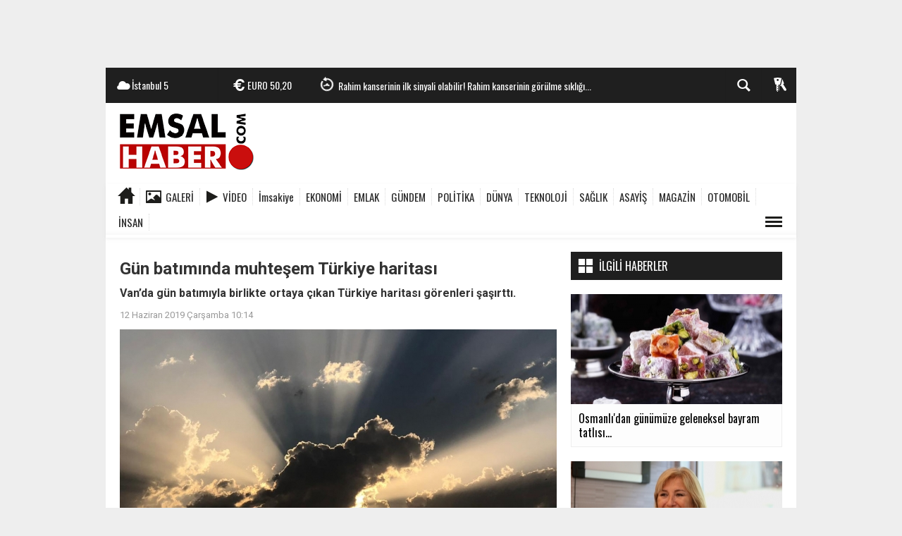

--- FILE ---
content_type: text/html; charset=UTF-8
request_url: https://www.emsalhaber.com/genel/gun-batiminda-muhtesem-turkiye-haritasi-h41287.html
body_size: 17679
content:
  <!DOCTYPE html>
<html lang="tr" class="sayfa-haber hs-rush no-inlinesvg site-center" itemscope itemtype="http://schema.org/NewsArticle">
  <head>
    <title>Gün batımında muhteşem Türkiye haritası</title>
<meta charset="utf-8">
<!--meta name="viewport" content="width=device-width, initial-scale=1.0"-->
<meta name="description" content="Van&#039;da gün batımıyla birlikte ortaya çıkan Türkiye haritası görenleri şaşırttı." />
<meta name="keywords" content="" />
<meta name="news_keywords" content="" />
<meta name="author" content="www.emsalhaber.com" /><meta property="og:site_name" content="www.emsalhaber.com" />
<meta property="og:title" content="Gün batımında muhteşem Türkiye haritası" />
<meta property="og:description" content="Van&#039;da gün batımıyla birlikte ortaya çıkan Türkiye haritası görenleri şaşırttı." />
  <meta property="og:image" content="https://www.emsalhaber.com/images/haberler/2019/06/gun_batiminda_muhtesem_turkiye_haritasi.jpg" />
<meta property="og:type" content="article" />
<meta property="og:url" content="https://www.emsalhaber.com/genel/gun-batiminda-muhtesem-turkiye-haritasi-h41287.html" /><meta http-equiv="refresh" content="180" /><meta name="twitter:card" content="summary_large_image" />
<meta property="og:title" content="Gün batımında muhteşem Türkiye haritası" />
<meta name="twitter:url" content="http://www.emsalhaber.com/genel/gun-batiminda-muhtesem-turkiye-haritasi-h41287.html" />
<meta name="twitter:domain" content="https://www.emsalhaber.com/" />
<meta name="twitter:site" content="emsalhabercom" />
<meta name="twitter:title" content="Gün batımında muhteşem Türkiye haritası" />
<meta name="twitter:description" content="Van’da gün batımıyla birlikte ortaya çıkan Türkiye haritası görenleri şaşırttı. " />
<meta name="twitter:image:src" content="https://www.emsalhaber.com/images/haberler/2019/06/gun_batiminda_muhtesem_turkiye_haritasi.jpg" /><link rel="alternate" href="https://www.emsalhaber.com/genel/gun-batiminda-muhtesem-turkiye-haritasi-h41287.html" hreflang="tr" />

<link href='https://fonts.googleapis.com/css?family=Oswald&amp;subset=latin,latin-ext' rel='stylesheet' type='text/css'>
<link href='https://fonts.googleapis.com/css?family=Roboto:400,400italic,500,500italic,700&amp;subset=latin,latin-ext' rel='stylesheet' type='text/css'>
<link href="https://www.emsalhaber.com/_themes/hs-rush-php/style/compress.css" rel="stylesheet"/>
<link href="https://www.emsalhaber.com/_themes/hs-rush-php/style/colors/siyah.css" rel="stylesheet"/><link href="https://www.emsalhaber.com/_themes/hs-rush-php/style/renk.css" rel="stylesheet"/><link href="https://www.emsalhaber.com/_themes/hs-rush-php/style/print.css" rel="stylesheet" media="print"/>
<link rel="alternate" type="application/rss+xml" title="RSS servisi" href="https://www.emsalhaber.com/rss.php" />
<link rel="shortcut icon" href="https://www.emsalhaber.com/_themes/hs-rush-php/images/favicon.ico"><link itemprop="mainEntityOfPage" rel="canonical" href="https://www.emsalhaber.com/genel/gun-batiminda-muhtesem-turkiye-haritasi-h41287.html">
<link rel="amphtml" href="https://www.emsalhaber.com/amp/genel/gun-batiminda-muhtesem-turkiye-haritasi-h41287.html">
  <link rel="image_src" type="image/jpeg" href="https://www.emsalhaber.com/images/haberler/2019/06/gun_batiminda_muhtesem_turkiye_haritasi.jpg" />
<meta property="og:image:width" content="620"/>
<meta property="og:image:height" content="320"/>
<meta itemprop="headline" content="Gün batımında muhteşem Türkiye haritası" />
<meta itemprop="thumbnailUrl" content="https://www.emsalhaber.com/images/haberler/thumbs/2019/06/gun_batiminda_muhtesem_turkiye_haritasi.jpg" />
<meta itemprop="articleSection" content="GENEL" name="section" />
<meta itemprop="dateCreated" content="2019-06-12T10:14:00+02:00" />
<meta itemprop="image" content="https://www.emsalhaber.com/images/haberler/2019/06/gun_batiminda_muhtesem_turkiye_haritasi.jpg" />
<meta itemprop="genre" content="news" name="medium" />
<meta itemprop="inLanguage" content="tr-TR" />
<meta itemprop="keywords" content="" name="keywords" />





<!--[if gte IE 9]>
<style type="text/css">.gradient {filter: none;}</style>
<![endif]-->
<!--[if IE 7]>
<style type="text/css">.reklam.dikey.sol .fixed{margin-left:-px;}</style>
<![endif]-->

<script type="text/javascript">
var site_url = 'https://www.emsalhaber.com/',
tema = 'hs-rush-php',
surum = '1.6.5',
sistem = '5.14',
theme_path = 'https://www.emsalhaber.com/_themes/hs-rush-php/',
ajax_url = '_ajax/',
cat_limit = '11',
headerayar = 'header_kutu',
poll_voted = '',
comment_approved = '',
lazyload = '0',
twitter_user  = 'emsalhabercom',
facebook_user = 'emsalhaber/',
popup_saat = '1',
yorum_harf_ayar = '1',
iftara_kalan_sure = '0',
namaz_default = 'istanbul',
uye_gir = 'Üye Girişi',
uye_ol = 'Üye Ol',
cikis_yap = 'Çıkış Yap',
baglan_fb = 'Facebook ile Bağlan',
analitik_ga = 'UA-88152003-1';
</script>

<!-- Global site tag (gtag.js) - Google Analytics -->
<script async src="https://www.googletagmanager.com/gtag/js?id=UA-88152003-1"></script>
<script>
  window.dataLayer = window.dataLayer || [];
  function gtag(){dataLayer.push(arguments);}
  gtag('js', new Date());

  gtag('config', 'UA-88152003-1');
</script>


<script async src="https://pagead2.googlesyndication.com/pagead/js/adsbygoogle.js?client=ca-pub-9505444859299526"
     crossorigin="anonymous"></script>    <!--[if lt IE 9]>
      <script src="http://html5shim.googlecode.com/svn/trunk/html5.js"></script>
    <![endif]-->
      </head>
  <body class="hs-lch">

    
        <div class="row-fluid text-center reklam1"><script async src="https://pagead2.googlesyndication.com/pagead/js/adsbygoogle.js"></script>
<!-- enüstsabit980 -->
<ins class="adsbygoogle"
 style="display:inline-block;width:980px;height:90px"
 data-ad-client="ca-pub-9505444859299526"
 data-ad-slot="6657622822"></ins>
<script>
 (adsbygoogle = window.adsbygoogle || []).push({});
</script></div>
    
        
    
    <div id="mainContainer" class="container center  shadow" style="padding-top:20px;">

            <div class="page-header-fixed style hide">
        <div class="container center">
        <div class="title"></div>
        <div class="pull-right">          <span class="scroll-link d-goto" id="yorumyaplink" style="margin-right: 15px;"><i class="halflings-icon comments"></i> Yorum Yap</span>          <a class="print d-print" href="javascript:window.print()" style="margin-right: 15px;"><i class="halflings-icon print"></i> Yazdır</a>
          <a href="javascript:void(0);" onclick="shareFacebook(gsTitle, gsUrl);" class="d-share" rel="nofollow" style="margin-right: 15px;"><i class="halflings-icon share-alt"></i> <b>Facebook</b>'ta Paylaş</a>
        </div>
        </div>
      </div>
      
            <!-- HEADER -->
      <div id="siteHeader" class="header boxed clearfix">
        <div id="header-top" class="header-top hs-bgc no-logo clearfix">
  <div class="header-top-container">

    
        <div class="header-top-block header-top-weather">
      <div class="glyphicons white cloud">İstanbul <span class="degree">5</span></div>
    </div>
    

    <div class="header-top-block header-top-cycle">
            <div class="header-top-currency">
        <div class="currency-cycle">
          <div class="hs-bgc currency-dolar glyphicons white usd">DOLAR <span class="currency-rate">43,28</span></div>
          <div class="hs-bgc currency-euro glyphicons white euro">EURO <span class="currency-rate">50,20</span></div>
          <div class="hs-bgc currency-altin glyphicons white coins">ALTIN <span class="currency-rate">6.375,38</span></div>
          <div class="hs-bgc currency-bist glyphicons white global">BIST <span class="currency-rate">12.669</span></div>
        </div>
      </div>
      
      <div class="header-top-hot mleft">
        <div class="hot-cycle">
                            <div class="hs-bgc">
                  <a class="glyphicons white history hs-sdch rotateIn" href="https://www.emsalhaber.com/saglik/kan-bagisi-oncesinde-dikkat-edilmesi-gereken-8-altin-kural-h47967.html" title="Kan Bağışı Öncesinde Dikkat Edilmesi Gereken 8 Altın Kural" >Kan Bağışı Öncesinde Dikkat Edilmesi Gereken 8 Altın Kural</a>
                </div>
                            <div class="hs-bgc">
                  <a class="glyphicons white history hs-sdch rotateIn" href="https://www.emsalhaber.com/saglik/rahim-kanserinin-ilk-sinyali-olabilir-rahim-kanserinin-gorulme-sikligi-h47965.html" title="Rahim kanserinin ilk sinyali olabilir! Rahim kanserinin görülme sıklığı artıyor, çünkü…" >Rahim kanserinin ilk sinyali olabilir! Rahim kanserinin görülme sıklığı...</a>
                </div>
                            <div class="hs-bgc">
                  <a class="glyphicons white history hs-sdch rotateIn" href="https://www.emsalhaber.com/saglik/cocuklarda-loseminin-6-belirtisine-dikkat-losemi-2-farkli-turde-h47964.html" title="Çocuklarda löseminin 6 belirtisine dikkat! Lösemi 2 farklı türde görülebiliyor" >Çocuklarda löseminin 6 belirtisine dikkat! Lösemi 2 farklı türde...</a>
                </div>
                            <div class="hs-bgc">
                  <a class="glyphicons white history hs-sdch rotateIn" href="https://www.emsalhaber.com/saglik/sut-ihtiyacimiz-olan-vitamin-ve-minerali-almamizi-sagliyor-h47963.html" title="Süt ihtiyacımız olan vitamin ve minerali almamızı sağlıyor" >Süt ihtiyacımız olan vitamin ve minerali almamızı sağlıyor</a>
                </div>
                            <div class="hs-bgc">
                  <a class="glyphicons white history hs-sdch rotateIn" href="https://www.emsalhaber.com/saglik/iliskide-bosa-kurek-cekiyorsaniz-breadcrumbinge-ugruyor-olabilirsiniz-h47962.html" title="İlişkide boşa kürek çekiyorsanız ‘Breadcrumbing’e uğruyor olabilirsiniz!" >İlişkide boşa kürek çekiyorsanız ‘Breadcrumbing’e uğruyor olabilirsiniz!</a>
                </div>
                            <div class="hs-bgc">
                  <a class="glyphicons white history hs-sdch rotateIn" href="https://www.emsalhaber.com/saglik/anne-babalar-dikkat-cocuklarda-bu-etkenler-losemiye-zemin-hazirlayabiliyor-h47961.html" title="Anne babalar dikkat! Çocuklarda bu etkenler lösemiye zemin hazırlayabiliyor!" >Anne babalar dikkat! Çocuklarda bu etkenler lösemiye zemin hazırlayabiliyor!</a>
                </div>
                            <div class="hs-bgc">
                  <a class="glyphicons white history hs-sdch rotateIn" href="https://www.emsalhaber.com/saglik/bahar-mevsiminde-astim-hastalarina-10-kritik-uyari-h47960.html" title="Bahar mevsiminde astım hastalarına 10 kritik uyarı!" >Bahar mevsiminde astım hastalarına 10 kritik uyarı!</a>
                </div>
                            <div class="hs-bgc">
                  <a class="glyphicons white history hs-sdch rotateIn" href="https://www.emsalhaber.com/saglik/bobrek-tasina-yol-acan-8-onemli-hata-agriniz-kesildi-diye-tedaviyi-h47959.html" title="Böbrek taşına yol açan 8 önemli hata! Ağrınız kesildi diye tedaviyi bırakmayın!" >Böbrek taşına yol açan 8 önemli hata! Ağrınız kesildi diye tedaviyi...</a>
                </div>
                            <div class="hs-bgc">
                  <a class="glyphicons white history hs-sdch rotateIn" href="https://www.emsalhaber.com/saglik/bu-9-gruptan-birindeyseniz-d-vitamininiz-eksik-olabilir-kimler-d-vitamini-h47958.html" title="Bu 9 gruptan birindeyseniz D vitamininiz eksik olabilir! Kimler D vitamini kullanmalı?" >Bu 9 gruptan birindeyseniz D vitamininiz eksik olabilir! Kimler D vitamini...</a>
                </div>
                            <div class="hs-bgc">
                  <a class="glyphicons white history hs-sdch rotateIn" href="https://www.emsalhaber.com/saglik/balik-yaginin-5-onemli-faydasi-asiri-tuketimi-kanama-riskini-h47957.html" title="Balık yağının 5 önemli faydası!  Aşırı tüketimi kanama riskini artırabilir" >Balık yağının 5 önemli faydası! Aşırı tüketimi kanama riskini...</a>
                </div>
                    </div>
      </div>
    </div>

    <div class="header-top-block header-top-right">
      <div class="header-top-user">

              <div class="btn-group">
                <button class="btn btn-user hs-bgco dropdown-toggle glyphicons white keys" data-toggle="dropdown"></button>
                <ul id="memberArea" class="dropdown-menu hs-bgcd">
                </ul>
              </div>

      </div>
    </div>

      <div id="sb-search" class="header-top-block header-top-search sb-search">
            <form action="https://www.emsalhaber.com/" method="get">
              <input type="hidden" name="m" value="arama">


                            

              <input class="sb-search-input hs-bgcd" placeholder="Haber Ara ..." type="search" name="q" id="search">
              <input type="hidden" name="auth" value="870f8e70efbca8dbc16831b259f39eafe5103401" />
              <input class="sb-search-submit" type="submit" value="">
              <span class="sb-icon-search hs-bgc"></span>
            </form>
          </div>
  </div>
</div>
        <div id="logo" class="container">
  <div class="row">
        <div class="span3">
              <span class="logo"><a href="https://www.emsalhaber.com/" class="logo"><img src="https://www.emsalhaber.com/images/banner/emsalface960jpg.png" alt="Gün batımında muhteşem Türkiye haritası" /></a></span>
          </div>
    <div class="span9">
      <div class="reklam reklam101"><script async src="https://pagead2.googlesyndication.com/pagead/js/adsbygoogle.js"></script>
<!-- LOGO_YANI -->
<ins class="adsbygoogle"
 style="display:inline-block;width:728px;height:90px"
 data-ad-client="ca-pub-9505444859299526"
 data-ad-slot="6239770494"></ins>
<script>
 (adsbygoogle = window.adsbygoogle || []).push({});
</script></div>    </div>
      </div>
</div>

<div id="menu" class="clearfix">

  <div class="kategori">
    <div class="container">
      <a href="https://www.emsalhaber.com/" class="glyphicons home"></a>

            <a href="https://www.emsalhaber.com/galeri/" class="glyphicons picture">Galeri</a>
      
            <a href="https://www.emsalhaber.com/webtv/" class="glyphicons play">Video</a>
      
      
            <a href="https://www.emsalhaber.com/imsakiye" class=" btn_imsakiye">İmsakiye</a>
      

      
              <a title="EKONOMİ" href="https://www.emsalhaber.com/ekonomi" id="k6"    >EKONOMİ</a>
<a title="EMLAK" href="https://www.emsalhaber.com/emlak" id="k21"    >EMLAK</a>
<a title="GÜNDEM" href="https://www.emsalhaber.com/gundem" id="k1"    >GÜNDEM</a>
<a title="POLİTİKA" href="https://www.emsalhaber.com/politika" id="k13"    >POLİTİKA</a>
<a title="DÜNYA" href="https://www.emsalhaber.com/dunya" id="k5"    >DÜNYA</a>
<a title="TEKNOLOJİ" href="https://www.emsalhaber.com/teknoloji" id="k19"    >TEKNOLOJİ</a>
<a title="SAĞLIK" href="https://www.emsalhaber.com/saglik" id="k9"    >SAĞLIK</a>
<a title="ASAYİŞ" href="https://www.emsalhaber.com/asayis" id="k12"    >ASAYİŞ</a>
<a title="MAGAZİN" href="https://www.emsalhaber.com/magazin" id="k17"    >MAGAZİN</a>
<a title="OTOMOBİL" href="https://www.emsalhaber.com/otomobil" id="k22"    >OTOMOBİL</a>
<a title="İNSAN" href="https://www.emsalhaber.com/insan" id="k20"    >İNSAN</a>
<div class="other pull-right"><a href="#" class="all glyphicons show_lines" title="Diğer Kategoriler"></a></div>      
      
      
    </div>
  </div>

  <div class="othercat right">
    <div class="container center">
              <a title="ÇEVRE" href="https://www.emsalhaber.com/cevre" id="k18"    >ÇEVRE</a>
<a title="EĞİTİM" href="https://www.emsalhaber.com/egitim" id="k11"    >EĞİTİM</a>
<a title="KÜLTÜR-SANAT" href="https://www.emsalhaber.com/kultur-sanat" id="k16"    >KÜLTÜR-SANAT</a>
<a title="SPOR" href="https://www.emsalhaber.com/spor" id="k4"    >SPOR</a>
<a title="GENEL" href="https://www.emsalhaber.com/genel" id="k14" class="current"   >GENEL</a>
          </div>
  </div>

  
  <div id="katicerik" class="row-fluid">
    <div class="container"><div class="katelement kat_k6">
<div class="kathab"><div>
<a href="https://www.emsalhaber.com/ekonomi/toki-sosyal-konut-projesinde-maas-siniri-belli-oldu-h47934.html" title="TOKİ sosyal konut projesinde maaş sınırı belli oldu!"><img src="https://www.emsalhaber.com/images/haberler/thumbs/2020/10/tokinin_esnek_odeme_ile_yuzde_20_indirim_kampanyasi_21_ekimde_basliyor_h47572_2bb9b.jpg" alt="TOKİ sosyal konut projesinde maaş sınırı belli oldu!" />
TOKİ sosyal konut projesinde maaş sınırı belli oldu!</a>
</div>
</div><div class="kathab"><div>
<a href="https://www.emsalhaber.com/ekonomi/toki-den-vatandasa-yeni-ve-ucuz-konut-mujdesi-h47933.html" title="TOKİ&#039;den vatandaşa yeni ve ucuz konut müjdesi!"><img src="https://www.emsalhaber.com/images/haberler/thumbs/2021/11/tokiden_176000_tl_anahtar_teslim_konut_firsati_basvuranlar_uygun_fiyatla_daireleri_kapiyor_h47905_84ed4.jpg" alt="TOKİ&#039;den vatandaşa yeni ve ucuz konut müjdesi!" />
TOKİ&#039;den vatandaşa yeni ve ucuz konut müjdesi!</a>
</div>
</div><div class="kathab"><div>
<a href="https://www.emsalhaber.com/ekonomi/pandemi-online-alisverisi-yuzde-4-artirdi-bu-yil-240-milyar-liraya-h47808.html" title="Pandemi online alışverişi yüzde 4 artırdı, bu yıl 240 milyar liraya yükselmesi öngörülüyor"><img src="https://www.emsalhaber.com/images/haberler/thumbs/2021/04/pandemi_online_alisverisi_yuzde_4_artirdi_bu_yil_240_milyar_liraya_yukselmesi_ongoruluyor_h47808_3023b.jpg" alt="Pandemi online alışverişi yüzde 4 artırdı, bu yıl 240 milyar liraya yükselmesi öngörülüyor" />
Pandemi online alışverişi yüzde 4 artırdı, bu yıl 240 milyar liraya yükselmesi öngörülüyor</a>
</div>
</div><div class="kathab"><div>
<a href="https://www.emsalhaber.com/ekonomi/prof-dr-serhat-ozekes-kripto-paralarin-piyasa-degeri-700-h47669.html" title="Prof. Dr. Serhat Özekes: &quot;Kripto paraların piyasa değeri 700 milyar doları aştı&quot;"><img src="https://www.emsalhaber.com/images/haberler/thumbs/2021/01/prof_dr_serhat_ozekes_kripto_paralarin_piyasa_degeri_700_milyar_dolari_asti_h47669_a6e08.jpg" alt="Prof. Dr. Serhat Özekes: &quot;Kripto paraların piyasa değeri 700 milyar doları aştı&quot;" />
Prof. Dr. Serhat Özekes: &quot;Kripto paraların piyasa değeri 700 milyar doları aştı&quot;</a>
</div>
</div></div><div class="katelement kat_k21">
<div class="kathab"><div>
<a href="https://www.emsalhaber.com/emlak/tokiden-ayda-3462-tl-odeyerek-ev-sahibi-olun-iste-konut-satisi-h47943.html" title="TOKİ’den ayda 3.462 TL ödeyerek ev sahibi olun! İşte konut satışı yapılacak iller"><img src="https://www.emsalhaber.com/images/haberler/thumbs/2020/10/tokinin_esnek_odeme_ile_yuzde_20_indirim_kampanyasi_21_ekimde_basliyor_h47572_2bb9b.jpg" alt="TOKİ’den ayda 3.462 TL ödeyerek ev sahibi olun! İşte konut satışı yapılacak iller" />
TOKİ’den ayda 3.462 TL ödeyerek ev sahibi olun! İşte konut satışı yapılacak iller</a>
</div>
</div><div class="kathab"><div>
<a href="https://www.emsalhaber.com/emlak/istanbul-toki-kura-cekimi-ne-zaman-hangi-ilcelerde-yapilacak-h47935.html" title="İstanbul TOKİ kura çekimi ne zaman, hangi ilçelerde yapılacak?"><img src="https://www.emsalhaber.com/images/haberler/thumbs/2020/09/toki_tarafindan_giresun_derelide_insa_edilecek142_konutun_ihalesi_yapildi_h47547_1dd6b.jpg" alt="İstanbul TOKİ kura çekimi ne zaman, hangi ilçelerde yapılacak?" />
İstanbul TOKİ kura çekimi ne zaman, hangi ilçelerde yapılacak?</a>
</div>
</div><div class="kathab"><div>
<a href="https://www.emsalhaber.com/emlak/tokiden-176000-tl-anahtar-teslim-konut-firsati-basvuranlar-uygun-fiyatla-daireleri-kapiyor-h47905.html" title="TOKİ’den 176.000 TL anahtar teslim konut fırsatı! Başvuranlar uygun fiyatla daireleri kapıyor!"><img src="https://www.emsalhaber.com/images/haberler/thumbs/2021/11/tokiden_176000_tl_anahtar_teslim_konut_firsati_basvuranlar_uygun_fiyatla_daireleri_kapiyor_h47905_84ed4.jpg" alt="TOKİ’den 176.000 TL anahtar teslim konut fırsatı! Başvuranlar uygun fiyatla daireleri kapıyor!" />
TOKİ’den 176.000 TL anahtar teslim konut fırsatı! Başvuranlar uygun fiyatla daireleri kapıyor!</a>
</div>
</div><div class="kathab"><div>
<a href="https://www.emsalhaber.com/emlak/istanbulda-sifir-konutta-satis-dustu-fiyatlar-artti-h47636.html" title="İstanbul’da sıfır konutta satış düştü, fiyatlar arttı"><img src="https://www.emsalhaber.com/images/haberler/thumbs/2020/09/son_1_yilda_ev_kiralarinda_buyuk_degisim_agustos_2020_emlak_endeksi_aciklandi_h47558_8e19f.jpg" alt="İstanbul’da sıfır konutta satış düştü, fiyatlar arttı" />
İstanbul’da sıfır konutta satış düştü, fiyatlar arttı</a>
</div>
</div></div><div class="katelement kat_k1">
<div class="kathab"><div>
<a href="https://www.emsalhaber.com/gundem/prof-dr-nevzat-tarhan-yalnizlik-krizi-patlayacak-genclerin-yalnizligi-h47896.html" title="Prof. Dr. Nevzat Tarhan: Yalnızlık krizi patlayacak, gençlerin yalnızlığı göz ardı edilmemeli"><img src="https://www.emsalhaber.com/images/haberler/thumbs/2021/01/prof_dr_nevzat_tarhan_kuresel_normalleri_degistirmezsek_insanlik_sucunu_islemis_oluruz_h47711_b1bf7.jpg" alt="Prof. Dr. Nevzat Tarhan: Yalnızlık krizi patlayacak, gençlerin yalnızlığı göz ardı edilmemeli" />
Prof. Dr. Nevzat Tarhan: Yalnızlık krizi patlayacak, gençlerin yalnızlığı göz ardı edilmemeli</a>
</div>
</div><div class="kathab"><div>
<a href="https://www.emsalhaber.com/gundem/insan-robot-evliligi-mumkun-mu-dijiseksuelite-aile-kurumunu-tehdit-h47870.html" title="İnsan robot evliliği mümkün mü? Dijiseksüelite aile kurumunu tehdit ediyor"><img src="https://www.emsalhaber.com/images/haberler/thumbs/2020/03/prof_dr_ebulfez_suleymanli_koronavirus_toplumsal_aliskanliklari_degistirebilir_h46975_18d24.jpg" alt="İnsan robot evliliği mümkün mü? Dijiseksüelite aile kurumunu tehdit ediyor" />
İnsan robot evliliği mümkün mü? Dijiseksüelite aile kurumunu tehdit ediyor</a>
</div>
</div><div class="kathab"><div>
<a href="https://www.emsalhaber.com/gundem/prof-dr-simon-cottle-covid-19-kuresel-kriz-icin-bir-uyanis-h47868.html" title="Prof. Dr. Simon Cottle: “Covid-19, küresel kriz için bir uyanış çağrısı olmalıdır”"><img src="https://www.emsalhaber.com/images/haberler/thumbs/2021/05/prof_dr_simon_cottle_covid_19_kuresel_kriz_icin_bir_uyanis_cagrisi_olmalidir_h47868_f7621.jpg" alt="Prof. Dr. Simon Cottle: “Covid-19, küresel kriz için bir uyanış çağrısı olmalıdır”" />
Prof. Dr. Simon Cottle: “Covid-19, küresel kriz için bir uyanış çağrısı olmalıdır”</a>
</div>
</div><div class="kathab"><div>
<a href="https://www.emsalhaber.com/gundem/gazeteci-saban-ozdemir-dijital-platformlar-ozgur-yayincilik-imkani-h47857.html" title="Gazeteci Şaban Özdemir: Dijital platformlar özgür yayıncılık imkanı sunuyor"><img src="https://www.emsalhaber.com/images/haberler/thumbs/2021/05/gazeteci_saban_ozdemir_dijital_platformlar_ozgur_yayincilik_imkani_sunuyor_h47857_2d33d.jpg" alt="Gazeteci Şaban Özdemir: Dijital platformlar özgür yayıncılık imkanı sunuyor" />
Gazeteci Şaban Özdemir: Dijital platformlar özgür yayıncılık imkanı sunuyor</a>
</div>
</div></div><div class="katelement kat_k13">
<div class="kathab"><div>
<a href="https://www.emsalhaber.com/politika/cumhurbaskani-erdogan-mujdeyi-verdi-turkiye-uzayda-bilimsel-arastirmalara-h47621.html" title="Cumhurbaşkanı Erdoğan müjdeyi verdi: Türkiye uzayda bilimsel araştırmalara başladı"><img src="https://www.emsalhaber.com/images/haberler/thumbs/2020/02/cumhurbaskani_erdogan_karsimizdaki_senaryonun_asil_hedefi_suriye_degil_turkiyedir_h46885_9cae6.jpg" alt="Cumhurbaşkanı Erdoğan müjdeyi verdi: Türkiye uzayda bilimsel araştırmalara başladı" />
Cumhurbaşkanı Erdoğan müjdeyi verdi: Türkiye uzayda bilimsel araştırmalara başladı</a>
</div>
</div><div class="kathab"><div>
<a href="https://www.emsalhaber.com/politika/ali-babacan-cumhurbaskanligi-sistemini-elestirdi-guclendirilmis-h47604.html" title="Ali Babacan, Cumhurbaşkanlığı Sistemini eleştirdi, Güçlendirilmiş Parlamenter Sistemi övdü"><img src="https://www.emsalhaber.com/images/haberler/thumbs/2020/11/ali_babacan_cumhurbaskanligi_sistemini_elestirdi_guclendirilmis_parlamenter_sistemi_ovdu_h47604_b0f2f.jpg" alt="Ali Babacan, Cumhurbaşkanlığı Sistemini eleştirdi, Güçlendirilmiş Parlamenter Sistemi övdü" />
Ali Babacan, Cumhurbaşkanlığı Sistemini eleştirdi, Güçlendirilmiş Parlamenter Sistemi övdü</a>
</div>
</div><div class="kathab"><div>
<a href="https://www.emsalhaber.com/politika/deva-partisi-genel-baskani-ali-babacan-ulkeyi-korkuyla-yonetmeye-h47567.html" title="DEVA Partisi Genel Başkanı Ali Babacan: &quot;Ülkeyi korkuyla yönetmeye çalışıyorlar&quot;"><img src="https://www.emsalhaber.com/images/haberler/thumbs/2020/10/deva_partisi_genel_baskani_ali_babacan_ulkeyi_korkuyla_yonetmeye_calisiyorlar_h47567_73cf7.jpg" alt="DEVA Partisi Genel Başkanı Ali Babacan: &quot;Ülkeyi korkuyla yönetmeye çalışıyorlar&quot;" />
DEVA Partisi Genel Başkanı Ali Babacan: &quot;Ülkeyi korkuyla yönetmeye çalışıyorlar&quot;</a>
</div>
</div><div class="kathab"><div>
<a href="https://www.emsalhaber.com/politika/deva-partisi-genel-baskani-ali-babacan-sahaya-iniyor-h47563.html" title="DEVA Partisi Genel Başkanı Ali Babacan sahaya iniyor"><img src="https://www.emsalhaber.com/images/haberler/thumbs/2020/10/deva_partisi_genel_baskani_ali_babacan_sahaya_iniyor_h47563_c84f5.jpg" alt="DEVA Partisi Genel Başkanı Ali Babacan sahaya iniyor" />
DEVA Partisi Genel Başkanı Ali Babacan sahaya iniyor</a>
</div>
</div></div><div class="katelement kat_k5">
<div class="kathab"><div>
<a href="https://www.emsalhaber.com/dunya/dunya-ticaret-orgutu-suudi-arabistanin-korsana-destegini-ortaya-h47407.html" title="Dünya Ticaret Örgütü, Suudi Arabistan’ın korsana desteğini ortaya koydu"><img src="https://www.emsalhaber.com/images/haberler/thumbs/2020/06/dunya_ticaret_orgutu_suudi_arabistanin_korsana_destegini_ortaya_koydu_h47407_2a914.jpg" alt="Dünya Ticaret Örgütü, Suudi Arabistan’ın korsana desteğini ortaya koydu" />
Dünya Ticaret Örgütü, Suudi Arabistan’ın korsana desteğini ortaya koydu</a>
</div>
</div><div class="kathab"><div>
<a href="https://www.emsalhaber.com/dunya/bm-den-covid-19-sonrasi-ekonomilerin-toparlanmasi-icin-yeni-yol-h47176.html" title="BM&#039;den COVID-19 sonrası ekonomilerin toparlanması için yeni yol haritası"><img src="https://www.emsalhaber.com/images/haberler/thumbs/2019/10/bm_suriyenin_kuzeyiyle_ilgili_cabayi_memnuniyetle_karsiliyoruz.jpg" alt="BM&#039;den COVID-19 sonrası ekonomilerin toparlanması için yeni yol haritası" />
BM&#039;den COVID-19 sonrası ekonomilerin toparlanması için yeni yol haritası</a>
</div>
</div><div class="kathab"><div>
<a href="https://www.emsalhaber.com/dunya/google-dunyanin-koronavirus-karnesini-acikladi-dunya-koronaviruse-h47074.html" title="Google dünyanın koronavirüs karnesini açıkladı! Dünya koronavirüse nasıl tepki verdi?"><img src="https://www.emsalhaber.com/images/haberler/thumbs/2020/04/google_dunyanin_koronavirus_karnesini_acikladi_dunya_koronaviruse_nasil_tepki_verdi_h47074_d752f.jpg" alt="Google dünyanın koronavirüs karnesini açıkladı! Dünya koronavirüse nasıl tepki verdi?" />
Google dünyanın koronavirüs karnesini açıkladı! Dünya koronavirüse nasıl tepki verdi?</a>
</div>
</div><div class="kathab"><div>
<a href="https://www.emsalhaber.com/dunya/xiaomi-2019-yilini-29-milyar-dolar-gelirle-tamamladi-h47012.html" title="Xiaomi 2019 yılını 29 milyar dolar gelirle tamamladı"><img src="https://www.emsalhaber.com/images/haberler/thumbs/2020/04/xiaomi_2019_yilini_29_milyar_dolar_gelirle_tamamladi_h47012_f943f.jpg" alt="Xiaomi 2019 yılını 29 milyar dolar gelirle tamamladı" />
Xiaomi 2019 yılını 29 milyar dolar gelirle tamamladı</a>
</div>
</div></div><div class="katelement kat_k19">
<div class="kathab"><div>
<a href="https://www.emsalhaber.com/teknoloji/android-takip-yazilim-uygulamalari-tehdit-saciyor-58-uygulamada-h47891.html" title="Android takip yazılım uygulamaları tehdit saçıyor: 58 uygulamada 150&#039;den fazla güvenlik sorunu"><img src="https://www.emsalhaber.com/images/haberler/thumbs/2021/06/android_takip_yazilim_uygulamalari_tehdit_saciyor_58_uygulamada_150_den_fazla_guvenlik_sorunu_h47891_ae6cf.jpg" alt="Android takip yazılım uygulamaları tehdit saçıyor: 58 uygulamada 150&#039;den fazla güvenlik sorunu" />
Android takip yazılım uygulamaları tehdit saçıyor: 58 uygulamada 150&#039;den fazla güvenlik sorunu</a>
</div>
</div><div class="kathab"><div>
<a href="https://www.emsalhaber.com/teknoloji/twitter-hesap-dogrulamada-yeni-uygulama-ve-ayrintilari-acikladi-h47855.html" title="Twitter hesap doğrulamada yeni uygulama ve ayrıntıları açıkladı"><img src="https://www.emsalhaber.com/images/haberler/thumbs/2020/10/twitter_markalarin_twitteri_en_etkili_sekilde_kullanmalari_icin_7_stratejiyi_acikladi_h47594_c57f2.jpg" alt="Twitter hesap doğrulamada yeni uygulama ve ayrıntıları açıkladı" />
Twitter hesap doğrulamada yeni uygulama ve ayrıntıları açıkladı</a>
</div>
</div><div class="kathab"><div>
<a href="https://www.emsalhaber.com/teknoloji/her-kapiyi-acan-bankacilik-truva-atibircok-sektoru-ve-devlet-h47806.html" title="Her kapıyı açan bankacılık truva atı birçok sektörü ve devlet kuruluşunu hedef alıyor"><img src="https://www.emsalhaber.com/images/haberler/thumbs/2021/04/her_kapiyi_acan_bankacilik_truva_atibircok_sektoru_ve_devlet_kurulusunu_hedef_aliyor_h47806_0fd0e.jpg" alt="Her kapıyı açan bankacılık truva atı birçok sektörü ve devlet kuruluşunu hedef alıyor" />
Her kapıyı açan bankacılık truva atı birçok sektörü ve devlet kuruluşunu hedef alıyor</a>
</div>
</div><div class="kathab"><div>
<a href="https://www.emsalhaber.com/teknoloji/turkler-google-playde-5-uzerinden-394-aldi-dunyada-oynanan-444-h47795.html" title="Türkler Google Play’de 5 üzerinden 3,94 aldı! Dünyada oynanan 444 bin oyundan 8 bini Türk yapımı"><img src="https://www.emsalhaber.com/images/haberler/thumbs/2021/03/turkler_google_playde_5_uzerinden_394_aldi_dunyada_oynanan_444_bin_oyundan_8_bini_turk_yapimi_h47795_e5f5e.jpg" alt="Türkler Google Play’de 5 üzerinden 3,94 aldı! Dünyada oynanan 444 bin oyundan 8 bini Türk yapımı" />
Türkler Google Play’de 5 üzerinden 3,94 aldı! Dünyada oynanan 444 bin oyundan 8 bini Türk yapımı</a>
</div>
</div></div><div class="katelement kat_k9">
<div class="kathab"><div>
<a href="https://www.emsalhaber.com/saglik/kan-bagisi-oncesinde-dikkat-edilmesi-gereken-8-altin-kural-h47967.html" title="Kan Bağışı Öncesinde Dikkat Edilmesi Gereken 8 Altın Kural"><img src="https://www.emsalhaber.com/images/haberler/thumbs/2025/08/kan_bagisi_oncesinde_dikkat_edilmesi_gereken_8_altin_kural_h47967_3b6cf.png" alt="Kan Bağışı Öncesinde Dikkat Edilmesi Gereken 8 Altın Kural" />
Kan Bağışı Öncesinde Dikkat Edilmesi Gereken 8 Altın Kural</a>
</div>
</div><div class="kathab"><div>
<a href="https://www.emsalhaber.com/saglik/rahim-kanserinin-ilk-sinyali-olabilir-rahim-kanserinin-gorulme-sikligi-h47965.html" title="Rahim kanserinin ilk sinyali olabilir! Rahim kanserinin görülme sıklığı artıyor, çünkü…"><img src="https://www.emsalhaber.com/images/haberler/thumbs/2024/06/rahim_kanserinin_ilk_sinyali_olabilir_rahim_kanserinin_gorulme_sikligi_artiyor_cunku_h47965_a96c4.jpg" alt="Rahim kanserinin ilk sinyali olabilir! Rahim kanserinin görülme sıklığı artıyor, çünkü…" />
Rahim kanserinin ilk sinyali olabilir! Rahim kanserinin görülme sıklığı artıyor, çünkü…</a>
</div>
</div><div class="kathab"><div>
<a href="https://www.emsalhaber.com/saglik/cocuklarda-loseminin-6-belirtisine-dikkat-losemi-2-farkli-turde-h47964.html" title="Çocuklarda löseminin 6 belirtisine dikkat! Lösemi 2 farklı türde görülebiliyor"><img src="https://www.emsalhaber.com/images/haberler/thumbs/2024/06/cocuklarda_loseminin_6_belirtisine_dikkat_losemi_2_farkli_turde_gorulebiliyor_h47964_33872.jpg" alt="Çocuklarda löseminin 6 belirtisine dikkat! Lösemi 2 farklı türde görülebiliyor" />
Çocuklarda löseminin 6 belirtisine dikkat! Lösemi 2 farklı türde görülebiliyor</a>
</div>
</div><div class="kathab"><div>
<a href="https://www.emsalhaber.com/saglik/sut-ihtiyacimiz-olan-vitamin-ve-minerali-almamizi-sagliyor-h47963.html" title="Süt ihtiyacımız olan vitamin ve minerali almamızı sağlıyor"><img src="https://www.emsalhaber.com/images/haberler/thumbs/2024/06/sut_ihtiyacimiz_olan_vitamin_ve_minerali_almamizi_sagliyor_h47963_29faf.jpg" alt="Süt ihtiyacımız olan vitamin ve minerali almamızı sağlıyor" />
Süt ihtiyacımız olan vitamin ve minerali almamızı sağlıyor</a>
</div>
</div></div><div class="katelement kat_k12">
<div class="kathab"><div>
<a href="https://www.emsalhaber.com/asayis/polis-sifreli-sohbet-agini-kirdiktan-sonra-suclu-agi-coktu-h47497.html" title="Polis şifreli sohbet ağını kırdıktan sonra suçlu ağı çöktü"><img src="https://www.emsalhaber.com/images/haberler/thumbs/2020/08/polis_sifreli_sohbet_agini_kirdiktan_sonra_suclu_agi_coktu_h47497_0bf7e.jpg" alt="Polis şifreli sohbet ağını kırdıktan sonra suçlu ağı çöktü" />
Polis şifreli sohbet ağını kırdıktan sonra suçlu ağı çöktü</a>
</div>
</div><div class="kathab"><div>
<a href="https://www.emsalhaber.com/asayis/fetonun-vip-dinleme-davasinda-karar-aciklandi-h46764.html" title="FETÖ’nün VIP dinleme davasında karar açıklandı"><img src="https://www.emsalhaber.com/images/haberler/thumbs/2020/01/fetonun_vip_dinleme_davasinda_karar_aciklandi.jpg" alt="FETÖ’nün VIP dinleme davasında karar açıklandı" />
FETÖ’nün VIP dinleme davasında karar açıklandı</a>
</div>
</div><div class="kathab"><div>
<a href="https://www.emsalhaber.com/asayis/ailelerin-cagrisina-kulak-verdiler-evlatlarini-istemek-icin-geliyorlar-h46765.html" title="Ailelerin çağrısına kulak verdiler, evlatlarını istemek için geliyorlar"><img src="https://www.emsalhaber.com/images/haberler/thumbs/2020/01/ailelerin_cagrisina_kulak_verdiler_evlatlarini_istemek_icin_geliyorlar.jpg" alt="Ailelerin çağrısına kulak verdiler, evlatlarını istemek için geliyorlar" />
Ailelerin çağrısına kulak verdiler, evlatlarını istemek için geliyorlar</a>
</div>
</div><div class="kathab"><div>
<a href="https://www.emsalhaber.com/asayis/bakan-gul-guvenli-odeme-sistemine-3-subat-2020de-gecilecek-h46769.html" title="Bakan Gül: &quot;Güvenli Ödeme Sistemi’ne 3 Şubat 2020’de geçilecek&quot;"><img src="https://www.emsalhaber.com/images/haberler/thumbs/2020/01/bakan_gul_guvenli_odeme_sistemine_3_subat_2020de_gecilecek.jpg" alt="Bakan Gül: &quot;Güvenli Ödeme Sistemi’ne 3 Şubat 2020’de geçilecek&quot;" />
Bakan Gül: &quot;Güvenli Ödeme Sistemi’ne 3 Şubat 2020’de geçilecek&quot;</a>
</div>
</div></div><div class="katelement kat_k17">
<div class="kathab"><div>
<a href="https://www.emsalhaber.com/magazin/karantinada-yildizlasan-fenomenler-ev-ici-aktivitelerde-yetkinliklerini-h47443.html" title="Karantinada yıldızlaşan fenomenler ev içi aktivitelerde yetkinliklerini gösterenler oldu"><img src="https://www.emsalhaber.com/images/haberler/thumbs/2020/07/karantinada_yildizlasan_fenomenler_ev_ici_aktivitelerde_yetkinliklerini_gosterenler_oldu_h47443_32245.jpg" alt="Karantinada yıldızlaşan fenomenler ev içi aktivitelerde yetkinliklerini gösterenler oldu" />
Karantinada yıldızlaşan fenomenler ev içi aktivitelerde yetkinliklerini gösterenler oldu</a>
</div>
</div><div class="kathab"><div>
<a href="https://www.emsalhaber.com/magazin/tugba-ozayin-ingiliz-komsularinin-evi-yandi-h45688.html" title="Tuğba Özay’ın İngiliz komşularının evi yandı"><img src="https://www.emsalhaber.com/images/haberler/thumbs/2019/12/tugba_ozayin_ingiliz_komsularinin_evi_yandi.jpg" alt="Tuğba Özay’ın İngiliz komşularının evi yandı" />
Tuğba Özay’ın İngiliz komşularının evi yandı</a>
</div>
</div><div class="kathab"><div>
<a href="https://www.emsalhaber.com/magazin/masterchef-edanin-bilinmeyen-drami-h45222.html" title="Masterchef Eda’nın bilinmeyen dramı"><img src="https://www.emsalhaber.com/images/haberler/thumbs/2019/11/masterchef_edanin_bilinmeyen_drami.jpg" alt="Masterchef Eda’nın bilinmeyen dramı" />
Masterchef Eda’nın bilinmeyen dramı</a>
</div>
</div><div class="kathab"><div>
<a href="https://www.emsalhaber.com/magazin/sanatci-haluk-leventten-genc-kizlara-guleda-mesaji-h45092.html" title="Sanatçı Haluk Levent’ten genç kızlara ‘Güleda’ mesajı"><img src="https://www.emsalhaber.com/images/haberler/thumbs/2019/11/sanatci_haluk_leventten_genc_kizlara_guleda_mesaji.jpg" alt="Sanatçı Haluk Levent’ten genç kızlara ‘Güleda’ mesajı" />
Sanatçı Haluk Levent’ten genç kızlara ‘Güleda’ mesajı</a>
</div>
</div></div><div class="katelement kat_k22">
<div class="kathab"><div>
<a href="https://www.emsalhaber.com/otomobil/karli-havada-guvenli-surus-icin-altin-degerinde-9-oneri-kis-h47729.html" title="Karlı havada güvenli sürüş için altın değerinde 9 öneri! Kış lastiğinde nelere dikkat edilmeli?"><img src="https://www.emsalhaber.com/images/haberler/thumbs/2021/02/karli_havada_guvenli_surus_icin_altin_degerinde_9_oneri_kis_lastiginde_nelere_dikkat_edilmeli_h47729_ff72e.jpg" alt="Karlı havada güvenli sürüş için altın değerinde 9 öneri! Kış lastiğinde nelere dikkat edilmeli?" />
Karlı havada güvenli sürüş için altın değerinde 9 öneri! Kış lastiğinde nelere dikkat edilmeli?</a>
</div>
</div><div class="kathab"><div>
<a href="https://www.emsalhaber.com/otomobil/lpgli-arac-sahipleri-kis-bakiminda-nelere-dikkat-etmeli-h47634.html" title="LPG’li araç sahipleri kış bakımında nelere dikkat etmeli?"><img src="https://www.emsalhaber.com/images/haberler/thumbs/2020/11/lpgli_arac_sahipleri_kis_bakiminda_nelere_dikkat_etmeli_h47634_ae0a6.jpg" alt="LPG’li araç sahipleri kış bakımında nelere dikkat etmeli?" />
LPG’li araç sahipleri kış bakımında nelere dikkat etmeli?</a>
</div>
</div><div class="kathab"><div>
<a href="https://www.emsalhaber.com/otomobil/egea-ailesi-yenileniyor-dorduncu-govde-egea-cross-ile-citayi-yukseltiyor-h47590.html" title="Egea ailesi yenileniyor, dördüncü gövde Egea Cross ile çıtayı yükseltiyor!"><img src="https://www.emsalhaber.com/images/haberler/thumbs/2020/10/egea_ailesi_yenileniyor_dorduncu_govde_egea_cross_ile_citayi_yukseltiyor_h47590_72776.jpg" alt="Egea ailesi yenileniyor, dördüncü gövde Egea Cross ile çıtayı yükseltiyor!" />
Egea ailesi yenileniyor, dördüncü gövde Egea Cross ile çıtayı yükseltiyor!</a>
</div>
</div><div class="kathab"><div>
<a href="https://www.emsalhaber.com/otomobil/yeni-range-rover-evoque-15-lt-plug-in-hybrid-motor-secenegi-ile-turkiyede-h47570.html" title="Yeni Range Rover Evoque 1.5 lt Plug-In Hybrid Motor Seçeneği ile Türkiye’de"><img src="https://www.emsalhaber.com/images/haberler/thumbs/2020/10/yeni_range_rover_evoque_15_lt_plug_in_hybrid_motor_secenegi_ile_turkiyede_h47570_3d715.jpg" alt="Yeni Range Rover Evoque 1.5 lt Plug-In Hybrid Motor Seçeneği ile Türkiye’de" />
Yeni Range Rover Evoque 1.5 lt Plug-In Hybrid Motor Seçeneği ile Türkiye’de</a>
</div>
</div></div><div class="katelement kat_k20">
<div class="kathab"><div>
<a href="https://www.emsalhaber.com/insan/prof-dr-nevzat-tarhan-pandemiye-ragmen-bayram-ruhunu-yasatmaliyiz-h47830.html" title="Prof. Dr. Nevzat Tarhan: “Pandemiye rağmen bayram ruhunu yaşatmalıyız”"><img src="https://www.emsalhaber.com/images/haberler/thumbs/2021/03/prof_dr_nevzat_tarhan_toplum_olarak_buyuk_resetlemeyi_yapmamiz_lazim_h47788_6d9cd.jpg" alt="Prof. Dr. Nevzat Tarhan: “Pandemiye rağmen bayram ruhunu yaşatmalıyız”" />
Prof. Dr. Nevzat Tarhan: “Pandemiye rağmen bayram ruhunu yaşatmalıyız”</a>
</div>
</div><div class="kathab"><div>
<a href="https://www.emsalhaber.com/insan/kadilar-anne-veya-is-adami-hic-fark-etmiyor-kocluk-becerileri-h47105.html" title="Kadılar: “Anne veya iş adamı, hiç fark etmiyor, koçluk becerileri her toplumsal rol için gerekiyor”"><img src="https://www.emsalhaber.com/images/haberler/thumbs/2020/04/kadilar_anne_veya_is_adami_hic_fark_etmiyor_kocluk_becerileri_her_toplumsal_rol_icin_gerekiyor_h47105_a8d6c.jpg" alt="Kadılar: “Anne veya iş adamı, hiç fark etmiyor, koçluk becerileri her toplumsal rol için gerekiyor”" />
Kadılar: “Anne veya iş adamı, hiç fark etmiyor, koçluk becerileri her toplumsal rol için gerekiyor”</a>
</div>
</div><div class="kathab"><div>
<a href="https://www.emsalhaber.com/insan/evde-yapacaginiz-egzersizlerle-korona-virusten-korunmak-mumkun-h47005.html" title="Evde yapacağınız egzersizlerle korona virüsten korunmak mümkün"><img src="https://www.emsalhaber.com/images/haberler/thumbs/2020/04/evde_yapacaginiz_egzersizlerle_korona_virusten_korunmak_mumkun_h47005_5e528.jpg" alt="Evde yapacağınız egzersizlerle korona virüsten korunmak mümkün" />
Evde yapacağınız egzersizlerle korona virüsten korunmak mümkün</a>
</div>
</div><div class="kathab"><div>
<a href="https://www.emsalhaber.com/insan/sac-hucreleri-yanan-kucuk-kizin-hayallerini-gerceklestirdi-h45246.html" title="Saç hücreleri yanan küçük kızın hayallerini gerçekleştirdi"><img src="https://www.emsalhaber.com/images/haberler/thumbs/2019/11/sac_hucreleri_yanan_kucuk_kizin_hayallerini_gerceklestirdi.jpg" alt="Saç hücreleri yanan küçük kızın hayallerini gerçekleştirdi" />
Saç hücreleri yanan küçük kızın hayallerini gerçekleştirdi</a>
</div>
</div></div> </div>
  </div>
  
</div>
              </div>
      
      
      
      
      <!-- MAIN -->

      
      
      
      
      <div class="row">

        
        <!-- Sol Blok -->
        <div id="main" class="span8">
          
<article id="haber">

    
    
          <div class="page-header clearfix">
        <h1 class="title gs-title" itemprop="name">Gün batımında muhteşem Türkiye haritası</h1>
                <h2 class="lead" itemprop="description"><strong>Van’da gün batımıyla birlikte ortaya çıkan Türkiye haritası görenleri şaşırttı. </strong></h2>
      </div>
    
            <div class="clearfix muted">
        <p class="pull-left"><span itemprop="datePublished" class="tarih-degistir" data-date="2019-06-12 10:14:00" content="2019-06-12T10:14:00+02:00">12 Haziran 2019 Çarşamba 10:14</span></p>
              </div>
      
              <div class="clearfix newspic">
      <span>
        <img src="https://www.emsalhaber.com/images/haberler/2019/06/gun_batiminda_muhtesem_turkiye_haritasi.jpg" alt="Gün batımında muhteşem Türkiye haritası" itemprop="image"/>
      </span>
    </div>
    <div class="clearfix page-social">
        <div class="shr">
        <div id="paylas" class="hs-paylas paylas-haber-41287"></div>        </div>
        <div class="karakterislem secilemez pull-right">
          <i class="glyphicons-icon text_smaller"></i>
          <i class="glyphicons-icon text_bigger"></i>
          <i class="glyphicons-icon font"></i>
          <a class="print" href="javascript:window.print()"><i class="glyphicons-icon print"></i></a>
        </div>
    </div>
      

  <div id="newstext" class="clearfix page-content">
    
                <div class="reklam reklam134 text-center"><script async src="https://pagead2.googlesyndication.com/pagead/js/adsbygoogle.js"></script>
<!-- haberdetay -->
<ins class="adsbygoogle"
 style="display:block"
 data-ad-client="ca-pub-9505444859299526"
 data-ad-slot="5435231683"
 data-ad-format="link"
 data-full-width-responsive="true"></ins>
<script>
 (adsbygoogle = window.adsbygoogle || []).push({});
</script></div>        <div itemprop="articleBody" id="newsbody"><p>Van’da gün batımıyla birlikte ortaya çıkan Türkiye haritası görenleri şaşırttı. </p><div class="p_ad"></div><p>Van’ın Edremit ilçesinde en güzel şekilde izlenen gün batımı, her gün yüzlerce kişi tarafından izleniyor. Dün de Van Gölü üzerinde batan güneşi seyreden vatandaşlar, bulutların oluşturduğu Türkiye haritası karşısında şaşkınlıklarını gizleyemediler. </p>(Abdullah Ölez/İHA)</p></div>
                    
  
  </div>
  </article>

  
  
  <div id="yorumyap" style="margin:0"></div>
  
      <section>
              <div id="yorumlar">
            <ul class="nav nav-tabs" id="ytab">
              <li class="active"><a href="#yorumpanel" data-toggle="tab">Yorum Gönder <span class="label label-important">0</span></a></li>
                           </ul>

            <div class="tab-content">
                              <div class="tab-pane active" id="yorumpanel">
                                    <div class="yorumlar panel">
                    <div id="yorumpaneli" class="row-fluid">
                    <form  name="comment" class="comment_form" id="addcomment">
                        <div class="span1">
                                                        <img src="https://www.emsalhaber.com/_themes/hs-rush-php/images/no_author.jpg" alt="Avatar" class="img-rounded"/>                        </div>
                        <div class="span11">
                            <div class="row-fluid">
                                <div class="input-prepend span6">
                                    <span class="add-on">Adınız</span>
                                    <input name="isim"  class="span10 adsoyad" type="text"  id="adsoyad" size="30" maxlength="50"  title="Ad soyad gerekli!" />
                                </div>
                            </div>
                            <textarea name="yorum" maxlength="1000" class="span12" id="comment_field" onkeyup="textKey(this.form)" placeholder="Yorum yazmak için bu alanı kullanabilirsiniz. Yorum yazarken lütfen aşağıda yazılan uyarıları göz önünde bulundurunuz!"></textarea>
                            <div class="span12" style="margin:0;">
                            <div class="answer span5" style="display:none;">Yanıt: <b>@name</b> <a href="javascript:void(0)" class="kaldir">x</a></div>
                            <a href="javascript:void(0)" onclick="javascript:comment_send(41287);return false;" class="btn hs-sdch btn-warning pull-right">Yorum Gönder</a>
                            <div class="karakter span4 pull-right">Kalan Karakter: <input name="character" id="character" disabled size="3" value="1000"></div></div>
                        </div>
                        <input type="hidden" name="hid" value="41287" />
                        <input type="hidden" name="uid" value="0" />
                        <input type="hidden" name="tip" value="haber" />
                        <input type="hidden" name="cevap" value="" class="answer" />
                        <input type="hidden" name="cevap_id" value="0" class="cevap_id" />
                        <input type="hidden" name="token" value="870f8e70efbca8dbc16831b259f39eafe5103401" />

                    </form>
                    </div>
                    <div class="alert">Yorumunuz onaylanmak üzere yöneticiye iletilmiştir.<a class="close" data-dismiss="alert" href="#">&times;</a></div>
                </div>
                <div class="alert alert-block alert-error fade in" style="display:block;margin-top:15px;">
                    <button type="button" class="close" data-dismiss="alert">×</button>
                    <strong>Dikkat!</strong> Suç teşkil edecek, yasadışı, tehditkar, rahatsız edici, hakaret ve küfür içeren, aşağılayıcı, küçük düşürücü, kaba, müstehcen, ahlaka aykırı, kişilik haklarına zarar verici ya da benzeri niteliklerde içeriklerden doğan her türlü mali, hukuki, cezai, idari sorumluluk içeriği gönderen Üye/Üyeler’e aittir.                </div>
            

            
            
            </div> <!-- .tab-pane -->

            
          </div> <!-- .tab-content -->

        </div> <!-- #yorumlar -->
    </section>
  
          </div>

                <!-- Sağ Blok -->
        <div id="sidebar" class="sidebar span4">
          
          
  
  
    <!-- ILGILI HABERLER  -->
  <div id="ilgiliHaberler-y">
    <div class="ilgiliHaberler-y-t glyphicons white show_big_thumbnails hs-bgc text-uppercase">İlgili Haberler</div>
        <div class="ilgiliHaber">
      <a href="https://www.emsalhaber.com/genel/osmanli-dan-gunumuze-geleneksel-bayram-tatlisi-olan-lokuma-h47831.html"  title="Osmanlı&#039;dan günümüze geleneksel bayram tatlısı olan lokuma dair bilinmesi gerekenler">
        <img src="https://www.emsalhaber.com/images/haberler/thumbs/2021/05/osmanli_dan_gunumuze_geleneksel_bayram_tatlisi_olan_lokuma_dair_bilinmesi_gerekenler_h47831_45733.jpg" alt="Osmanlı&#039;dan günümüze geleneksel bayram tatlısı olan lokuma dair bilinmesi gerekenler" />
        <span>Osmanlı&#039;dan günümüze geleneksel bayram tatlısı...</span>
      </a>
    </div>
        <div class="ilgiliHaber">
      <a href="https://www.emsalhaber.com/genel/prof-dr-nesrin-dilbaz-covid-saglik-calisanlari-icin-de-ciddi-h47770.html"  title="Prof. Dr. Nesrin Dilbaz: “Covid, sağlık çalışanları için de ciddi bir travma”">
        <img src="https://www.emsalhaber.com/images/haberler/thumbs/2020/05/prof_dr_nesrin_dilbaz_koronafobiyle_mucadelede_empati_ve_yardimlasma_onemli_h47207_13ee9.jpg" alt="Prof. Dr. Nesrin Dilbaz: “Covid, sağlık çalışanları için de ciddi bir travma”" />
        <span>Prof. Dr. Nesrin Dilbaz: “Covid, sağlık çalışanları...</span>
      </a>
    </div>
        <div class="ilgiliHaber">
      <a href="https://www.emsalhaber.com/genel/hangi-tasma-modeli-kopekler-icin-daha-saglikli-aktivite-onerileriniz-h47564.html"  title="Hangi tasma modeli köpekler için daha sağlıklı? Aktivite önerileriniz var mı?">
        <img src="https://www.emsalhaber.com/images/haberler/thumbs/2020/10/hangi_tasma_modeli_kopekler_icin_daha_saglikli_aktivite_onerileriniz_var_mi_h47564_594d0.jpg" alt="Hangi tasma modeli köpekler için daha sağlıklı? Aktivite önerileriniz var mı?" />
        <span>Hangi tasma modeli köpekler için daha sağlıklı?...</span>
      </a>
    </div>
        <div class="ilgiliHaber">
      <a href="https://www.emsalhaber.com/genel/neseli-maskotlar-ve-cosku-dolu-bando-takimiyla-isfanbul-tema-parkta-h47482.html"  title="Neşeli maskotlar ve coşku dolu bando takımıyla İsfanbul Tema Park’ta bayram sevinci şenliğe dönüştü">
        <img src="https://www.emsalhaber.com/images/haberler/thumbs/2020/08/neseli_maskotlar_ve_cosku_dolu_bando_takimiyla_isfanbul_tema_parkta_bayram_sevinci_senlige_donustu_h47482_83b5b.jpg" alt="Neşeli maskotlar ve coşku dolu bando takımıyla İsfanbul Tema Park’ta bayram sevinci şenliğe dönüştü" />
        <span>Neşeli maskotlar ve coşku dolu bando takımıyla...</span>
      </a>
    </div>
        <div class="ilgiliHaber">
      <a href="https://www.emsalhaber.com/genel/sagliginizi-korumak-icingida-guvenligine-dikkat-edin-besin-h47042.html"  title="Sağlığınızı korumak için gıda güvenliğine dikkat edin! Besin ambalajlarının temizliğini...">
        <img src="https://www.emsalhaber.com/images/haberler/thumbs/2020/04/sagliginizi_korumak_icingida_guvenligine_dikkat_edin_besin_ambalajlarinin_temizligini_h47042_0de5f.jpg" alt="Sağlığınızı korumak için gıda güvenliğine dikkat edin! Besin ambalajlarının temizliğini..." />
        <span>Sağlığınızı korumak için gıda güvenliğine...</span>
      </a>
    </div>
      </div>

  
  <!-- SOSYAL  -->
  <div class="hs-sosyal clearfix">
      <div class="hs-box hs-facebook">
        <div class="top">
          <div class="icon"><img src="https://www.emsalhaber.com/_themes/hs-rush-php/images/icon/fb32.png" alt="Facebook"></div>
          <div class="right">
            <span class="count"><a href="https://facebook.com/emsalhaber/" class="hs-sdch" target="blank" id="likes">95.6B</a></span>
            <span class="text">Beğeni</span>
          </div>
        </div>
        <div class="bottom">
          <a href="https://facebook.com/emsalhaber/" target="blank" class="hs-sdch" rel="nofollow">Facebook'ta Beğen</a>
        </div>
      </div>
      <div class="hs-box hs-twitter">
        <div class="top">
          <div class="icon"><img src="https://www.emsalhaber.com/_themes/hs-rush-php/images/icon/twitter32.png" alt="Twitter"></div>
          <div class="right">
            <span class="count"><a href="https://twitter.com/emsalhabercom" class="hs-sdch" target="blank" id="followers"></a></span>
            <span class="text">Takipçi</span>
          </div>
        </div>
        <div class="bottom">
          <a href="https://twitter.com/emsalhabercom" target="blank" class="hs-sdch" rel="nofollow">Twitter'da Takip Et</a>
        </div>
      </div>

      <div class="hs-box hs-youtube">
          <div class="top">
              <div class="icon"><img src="https://www.emsalhaber.com/_themes/hs-rush-php/images/icon/youtube.png" alt="Youtube"></div>
          </div>
          <div class="bottom">
              <a href="https://www.youtube.com/channel/UCLbvxaoc37fkjPoWZAnvaQg" target="blank" class="hs-sdch" rel="nofollow">Youtube Abone Ol</a>
          </div>
      </div>

      <div class="hs-box hs-instagram">
          <div class="top">
              <div class="icon"><img src="https://www.emsalhaber.com/_themes/hs-rush-php/images/icon/instagram.png" alt="instagram"></div>
          </div>
          <div class="bottom">
              <a href="https://www.instagram.com/emsalhaber/" target="blank" class="hs-sdch" rel="nofollow">Instagram Takip</a>
          </div>
      </div>



  </div>

  
<!-- POPULER GALERİLER -->
<div class="popgal">
  <div class="header">
    <h5>Popüler Galeriler</h5>
  </div>
  <div class="content">
    <div id="popgal" class="carousel slid">
      <div class="carousel-inner">
              </div>
      <ol class="carousel-indicators carousel-hover">
              </ol>
    </div>
  </div>
</div>


  <!-- SON DAKIKA VE OZEL HABER -->
  <div class="sonozeltab">

    <ul class="nav nav-tabs" id="sonozel">
      <li class=""><a href="#sondakika" data-toggle="tab" class="sondakika">Son Dakika</a></li>          </ul>

    <div class="tab-content">

            <div class="tab-pane active" id="sondakika">
        <ul class="unstyled hs-liste add-last">
          
          <li><a href="https://www.emsalhaber.com/saglik/kan-bagisi-oncesinde-dikkat-edilmesi-gereken-8-altin-kural-h47967.html" title="Kan Bağışı Öncesinde Dikkat Edilmesi Gereken 8 Altın Kural" >Kan Bağışı Öncesinde Dikkat Edilmesi Gereken 8 Altın Kural</a></li>
          
          <li><a href="https://www.emsalhaber.com/saglik/rahim-kanserinin-ilk-sinyali-olabilir-rahim-kanserinin-gorulme-sikligi-h47965.html" title="Rahim kanserinin ilk sinyali olabilir! Rahim kanserinin görülme sıklığı artıyor, çünkü…" >Rahim kanserinin ilk sinyali olabilir! Rahim kanserinin görülme sıklığı artıyor, çünkü…</a></li>
          
          <li><a href="https://www.emsalhaber.com/saglik/cocuklarda-loseminin-6-belirtisine-dikkat-losemi-2-farkli-turde-h47964.html" title="Çocuklarda löseminin 6 belirtisine dikkat! Lösemi 2 farklı türde görülebiliyor" >Çocuklarda löseminin 6 belirtisine dikkat! Lösemi 2 farklı türde görülebiliyor</a></li>
          
          <li><a href="https://www.emsalhaber.com/saglik/sut-ihtiyacimiz-olan-vitamin-ve-minerali-almamizi-sagliyor-h47963.html" title="Süt ihtiyacımız olan vitamin ve minerali almamızı sağlıyor" >Süt ihtiyacımız olan vitamin ve minerali almamızı sağlıyor</a></li>
          
          <li><a href="https://www.emsalhaber.com/saglik/iliskide-bosa-kurek-cekiyorsaniz-breadcrumbinge-ugruyor-olabilirsiniz-h47962.html" title="İlişkide boşa kürek çekiyorsanız ‘Breadcrumbing’e uğruyor olabilirsiniz!" >İlişkide boşa kürek çekiyorsanız ‘Breadcrumbing’e uğruyor olabilirsiniz!</a></li>
          
          <li><a href="https://www.emsalhaber.com/saglik/anne-babalar-dikkat-cocuklarda-bu-etkenler-losemiye-zemin-hazirlayabiliyor-h47961.html" title="Anne babalar dikkat! Çocuklarda bu etkenler lösemiye zemin hazırlayabiliyor!" >Anne babalar dikkat! Çocuklarda bu etkenler lösemiye zemin hazırlayabiliyor!</a></li>
          
          <li><a href="https://www.emsalhaber.com/saglik/bahar-mevsiminde-astim-hastalarina-10-kritik-uyari-h47960.html" title="Bahar mevsiminde astım hastalarına 10 kritik uyarı!" >Bahar mevsiminde astım hastalarına 10 kritik uyarı!</a></li>
          
          <li><a href="https://www.emsalhaber.com/saglik/kronik-bobrek-hastaliginin-5-nedenine-dikkat-h47955.html" title="Kronik böbrek hastalığının 5 nedenine dikkat!" >Kronik böbrek hastalığının 5 nedenine dikkat!</a></li>
          
          <li><a href="https://www.emsalhaber.com/saglik/kisin-gozde-meyvesi-narin-sagliga-9-faydasi-nar-3-kat-fazla-h47954.html" title="Kışın gözde meyvesi narın sağlığa 9 faydası! Nar 3 kat fazla antioksidan içeriyor" >Kışın gözde meyvesi narın sağlığa 9 faydası! Nar 3 kat fazla antioksidan içeriyor</a></li>
          
          <li><a href="https://www.emsalhaber.com/saglik/hamilelikte-bel-ve-boyun-agrisina-karsi-12-oneri-h47953.html" title="Hamilelikte bel ve boyun ağrısına karşı 12 öneri" >Hamilelikte bel ve boyun ağrısına karşı 12 öneri</a></li>
          
          <li><a href="https://www.emsalhaber.com/saglik/cocugunuzun-tuvalet-egitimine-hazir-oldugunu-gosteren-7-isaret-h47952.html" title="Çocuğunuzun tuvalet eğitimine hazır olduğunu gösteren 7 işaret!" >Çocuğunuzun tuvalet eğitimine hazır olduğunu gösteren 7 işaret!</a></li>
          
          <li><a href="https://www.emsalhaber.com/saglik/astim-bu-belirtilerle-ortaya-cikabilir-alerjik-astim-hastalari-nelere-h47951.html" title="Astım bu belirtilerle ortaya çıkabilir! Alerjik astım hastaları nelere dikkat etmelidir?" >Astım bu belirtilerle ortaya çıkabilir! Alerjik astım hastaları nelere dikkat etmelidir?</a></li>
          
          <li><a href="https://www.emsalhaber.com/saglik/vitamin-ve-antioksidan-zengini-portakalin-10-faydasi-h47950.html" title="Vitamin ve antioksidan zengini portakalın 10 faydası!" >Vitamin ve antioksidan zengini portakalın 10 faydası!</a></li>
          
          <li><a href="https://www.emsalhaber.com/saglik/cocugunuz-sik-hastalaniyorsa-bilmeniz-gereken-17-gercek-h47949.html" title="Çocuğunuz sık hastalanıyorsa bilmeniz gereken 17 gerçek!" >Çocuğunuz sık hastalanıyorsa bilmeniz gereken 17 gerçek!</a></li>
          
          <li class="last"><a href="https://www.emsalhaber.com/saglik/kulak-cinlamasini-stres-sigara-ve-kafein-tetikleyebiliyor-kulak-h47948.html" title="Kulak çınlamasını stres, sigara ve kafein tetikleyebiliyor! Kulak çınlaması neden olur?" >Kulak çınlamasını stres, sigara ve kafein tetikleyebiliyor! Kulak çınlaması neden olur?</a></li>
                  </ul>
      </div>
      
      
    </div>
  </div>
  
<!-- NAMAZ VAKITLERI -->
  <div class="namazvakitleri">
    <div class="title">
      <h5>Namaz Vakitleri</h5>
      <select name="namaz" onchange="namaz_vakitleri(this.value); " class="span5 pull-right">
                <option value="adana" >Adana</option>
                <option value="adiyaman" >Adıyaman</option>
                <option value="afyon" >Afyon</option>
                <option value="agri" >Ağrı</option>
                <option value="aksaray" >Aksaray</option>
                <option value="amasya" >Amasya</option>
                <option value="ankara" >Ankara</option>
                <option value="antalya" >Antalya</option>
                <option value="ardahan" >Ardahan</option>
                <option value="artvin" >Artvin</option>
                <option value="aydin" >Aydın</option>
                <option value="balikesir" >Balıkesir</option>
                <option value="bartin" >Bartın</option>
                <option value="batman" >Batman</option>
                <option value="bayburt" >Bayburt</option>
                <option value="bilecik" >Bilecik</option>
                <option value="bingol" >Bingöl</option>
                <option value="bitlis" >Bitlis</option>
                <option value="bolu" >Bolu</option>
                <option value="burdur" >Burdur</option>
                <option value="bursa" >Bursa</option>
                <option value="canakkale" >Çanakkale</option>
                <option value="cankiri" >Çankırı</option>
                <option value="corum" >Çorum</option>
                <option value="denizli" >Denizli</option>
                <option value="diyarbakir" >Diyarbakır</option>
                <option value="duzce" >Düzce</option>
                <option value="edirne" >Edirne</option>
                <option value="elazig" >Elazığ</option>
                <option value="erzincan" >Erzincan</option>
                <option value="erzurum" >Erzurum</option>
                <option value="eskisehir" >Eskişehir</option>
                <option value="gaziantep" >Gaziantep</option>
                <option value="giresun" >Giresun</option>
                <option value="gumushane" >Gümüşhane</option>
                <option value="hakkari" >Hakkari</option>
                <option value="hatay" >Hatay</option>
                <option value="igdir" >Iğdır</option>
                <option value="isparta" >Isparta</option>
                <option value="istanbul" selected>İstanbul</option>
                <option value="izmir" >İzmir</option>
                <option value="kahramanmaras" >Kahramanmaraş</option>
                <option value="karabuk" >Karabük</option>
                <option value="karaman" >Karaman</option>
                <option value="kars" >Kars</option>
                <option value="kastamonu" >Kastamonu</option>
                <option value="kayseri" >Kayseri</option>
                <option value="kirikkale" >Kırıkkale</option>
                <option value="kirklareli" >Kırklareli</option>
                <option value="kirsehir" >Kırşehir</option>
                <option value="kilis" >Kilis</option>
                <option value="izmit" >Kocaeli</option>
                <option value="konya" >Konya</option>
                <option value="kutahya" >Kütahya</option>
                <option value="malatya" >Malatya</option>
                <option value="manisa" >Manisa</option>
                <option value="mardin" >Mardin</option>
                <option value="mersin" >Mersin</option>
                <option value="mugla" >Muğla</option>
                <option value="mus" >Muş</option>
                <option value="nevsehir" >Nevşehir</option>
                <option value="nigde" >Niğde</option>
                <option value="ordu" >Ordu</option>
                <option value="osmaniye" >Osmaniye</option>
                <option value="rize" >Rize</option>
                <option value="adapazari" >Sakarya</option>
                <option value="samsun" >Samsun</option>
                <option value="siirt" >Siirt</option>
                <option value="sinop" >Sinop</option>
                <option value="sivas" >Sivas</option>
                <option value="sanliurfa" >Şanlıurfa</option>
                <option value="sirnak" >Şırnak</option>
                <option value="tekirdag" >Tekirdağ</option>
                <option value="tokat" >Tokat</option>
                <option value="trabzon" >Trabzon</option>
                <option value="tunceli" >Tunceli</option>
                <option value="usak" >Uşak</option>
                <option value="van" >Van</option>
                <option value="yalova" >Yalova</option>
                <option value="yozgat" >Yozgat</option>
                <option value="zonguldak" >Zonguldak</option>
              </select>
    </div>
      <div class="sonuc">

      <table cellspacing="0" cellpadding="0" id="vakitler">
          <tr>
            <th>İmsak</th>
            <th>Güneş</th>
            <th>Öğle</th>
            <th>İkindi</th>
            <th>Akşam</th>
            <th>Yatsı</th>
          </tr>
          <tr>
            <td>06:49</td>
            <td>08:21</td>
            <td>13:10</td>
            <td>15:29</td>
            <td>17:49</td>
            <td>19:16</td>
          </tr>
      </table>


      </div>

  </div>

  
<!-- ARSIV -->
<div class="arsiv">
  <div class="header">
    <h5>Arşiv</h5>
  </div>
  <div class="content">
    <form action="https://www.emsalhaber.com/?m=arsiv" method="post" name="arsiv" >
      <select name="gun" class="day span1">
                <option value="01" >01</option>
                <option value="02" >02</option>
                <option value="03" >03</option>
                <option value="04" >04</option>
                <option value="05" >05</option>
                <option value="06" >06</option>
                <option value="07" >07</option>
                <option value="08" >08</option>
                <option value="09" >09</option>
                <option value="10" >10</option>
                <option value="11" >11</option>
                <option value="12" >12</option>
                <option value="13" >13</option>
                <option value="14" >14</option>
                <option value="15" >15</option>
                <option value="16" >16</option>
                <option value="17" >17</option>
                <option value="18" selected>18</option>
                <option value="19" >19</option>
                <option value="20" >20</option>
                <option value="21" >21</option>
                <option value="22" >22</option>
                <option value="23" >23</option>
                <option value="24" >24</option>
                <option value="25" >25</option>
                <option value="26" >26</option>
                <option value="27" >27</option>
                <option value="28" >28</option>
                <option value="29" >29</option>
                <option value="30" >30</option>
                <option value="31" >31</option>
              </select>
      <select name="ay" class="month span1">
                <option value="01" selected>Ocak</option>
                <option value="02" >Şubat</option>
                <option value="03" >Mart</option>
                <option value="04" >Nisan</option>
                <option value="05" >Mayıs</option>
                <option value="06" >Haziran</option>
                <option value="07" >Temmuz</option>
                <option value="08" >Ağustos</option>
                <option value="09" >Eylül</option>
                <option value="10" >Ekim</option>
                <option value="11" >Kasım</option>
                <option value="12" >Aralık</option>
              </select>
      <select name="yil" class="year span1">
                <option value="2026" selected>2026</option>
                <option value="2025" >2025</option>
                <option value="2024" >2024</option>
                <option value="2023" >2023</option>
                <option value="2022" >2022</option>
              </select>
      <button type="submit" class="btn btn-default span1 pull-right">Ara</button>
    </form>
  </div>
</div>


  


        </div>
        
      </div>

        
                <!-- Sol Dikey Reklam -->
        <div class="reklam dikey sol" style="width:px;height:px;">

                                                                                                                                                                            </div>
        
        <!-- Sağ Dikey Reklam -->
        <div class="reklam dikey sag ortala" style="width:px;height:px;">

                                                                
              
                                                                                                                                                                                                      </div>

        
      </div>

      <!-- FOOTER -->
<div id="siteFooter" class="footer">

      <div class="row-fluid">
      <div class="container center">
        <div class="span4">
          <div>Copyright © 2026 - Tüm hakları saklıdır.<br>www.emsalhaber.com</div>
          <div class="footer-social">
            <a href="https://facebook.com/emsalhaber/" rel="nofollow"><img src="https://www.emsalhaber.com/_themes/hs-rush-php/images/facebook_circle-32.png" alt="FACEBOOK"></a>
            <a href="https://twitter.com/emsalhabercom" rel="nofollow"><img src="https://www.emsalhaber.com/_themes/hs-rush-php/images/twitter_circle-32.png" alt="TWITTER"></a>
            <a href="https://www.emsalhaber.com/rss"><img src="https://www.emsalhaber.com/_themes/hs-rush-php/images/rss_circle-32.png" alt="RSS"></a>
          </div>
        </div>
        <div class="span4 text-center">
          <div class="footer-logo"><a href="https://www.emsalhaber.com/" class="logo"><img src="https://www.emsalhaber.com/images/banner/emsalhaber250.jpg" alt="Gün batımında muhteşem Türkiye haritası" /></a></div>
        </div>
        <div class="span4">
          <p>29 Ekim Cad. No:11 A/21 34197 Yenibosna-İstanbul</p>                  </div>
      </div>
      </div>

      <div id="footer-alt" class="row-fluid">

        <div class="container center">

        <div class="span3">
          <div class="footer-alt-link"><a href="https://www.emsalhaber.com/m/" class="footer-alt-mobil glyphicons iphone"><strong>Mobil</strong>Mobil siteyi görüntüleyin.</a></div>
        </div>
        <div class="span3">
          <div class="footer-alt-link"><a href="https://www.emsalhaber.com/kunye.html" class="footer-alt-reklam glyphicons global"><strong>Künye</strong>Künyeyi görüntüleyin.</a></div>
        </div>
        <div class="span3">
          <div class="footer-alt-link"><a href="https://www.emsalhaber.com/iletisim.html" class="footer-alt-iletisim glyphicons headset"><strong>İletişim</strong>Bize ulaşın.</a></div>
        </div>
        <div class="span3">
          <div class="footer-alt-link"><a href="https://www.emsalhaber.com/sitene-ekle.html" class="footer-alt-iletisim glyphicons embed_close"><strong>Sitene Ekle</strong>Güncel haberleri ekleyin.</a></div>
        </div>

        </div>
      </div>



      <div class="row-fluid">
      <div class="container center">
        <div class="span12 text-center">
          <p>Bu sitede yayınlanan tüm materyalin her hakkı mahfuzdur. Kaynak gösterilmeden kullanılamaz.</p>         <a href="https://www.tebilisim.com/" target="_blank" title="haber sistemi, haber scripti, haber yazılımı, tebilişim"><p>Yazılım: TE Bilişim</p></a> 
        </div>
      </div>
      </div>

  <div id="top" class="btn btn-inverse">Yukarı Çık</div>
</div>
      <script>
var facebook_paylasim_secret_token, facebook_paylasim_app_id;
facebook_paylasim_app_id = "";
facebook_paylasim_secret_token = "";
if (location.href.match(/\?.*/) && document.referrer) {
   location.href = location.href.replace(/\?.*/, '');
}
</script>
<div id="uye" class="user modal hide fade" tabindex="-1" role="dialog" aria-labelledby="myModalLabel" aria-hidden="true">
  <div class="modal-header">
    <button type="button" class="close" data-dismiss="modal" aria-hidden="true">×</button>
    <h3 id="myModalLabel">Üye Girişi</h3>
  </div>
  <div class="modal-body">
<form class="form-horizontal" action="https://www.emsalhaber.com/index.php?m=login&amp;rd=https%3A%2F%2Fwww.emsalhaber.com%2Fgenel%2Fgun-batiminda-muhtesem-turkiye-haritasi-h41287.html" method="post">
  <div class="control-group">
    <label class="control-label" for="inputName">Kullanıcı Adı</label>
    <div class="controls">
      <input id="inputName" value="" name="kullanici" type="text"  placeholder="Kullanıcı Adı" required>
    </div>
  </div>
  <div class="control-group">
    <label class="control-label" for="inputPassword">Şifre</label>
    <div class="controls">
      <input type="password" value="" name="sifre" id="inputPassword" placeholder="Şifre" required>
    </div>
  </div>
  <div class="control-group">
    <div class="controls">
      <button type="submit" class="btn hs-sdch btn-info">Giriş Yap</button>
    </div>
  </div>
</form>
  </div>
  <div class="modal-footer">
    <a href="https://www.emsalhaber.com/uyelik.html" class="pull-left btn">Üye Ol</a>
    <a href="https://www.emsalhaber.com/unuttum.html" class="pull-left btn">Şifremi unuttum?</a>
    <button class="btn hs-sdch btn-danger" data-dismiss="modal" aria-hidden="true">Kapat</button>
  </div>
</div>




<script src="https://www.emsalhaber.com/_themes/hs-rush-php/js/jquery-1.9.1.min.js"></script>
<script src="https://www.emsalhaber.com/_themes/hs-rush-php/js/modernizr.custom.js"></script>
<script src="https://www.emsalhaber.com/_themes/hs-rush-php/js/classie.js"></script>
<script src="https://www.emsalhaber.com/_themes/hs-rush-php/js/uisearch.js"></script>
<script src="https://www.emsalhaber.com/_themes/hs-rush-php/js/login.min.js"></script>
<script src="https://www.emsalhaber.com/_themes/hs-rush-php/js/jquery.showbizpro.min.js"></script>
<script src="https://www.emsalhaber.com/_themes/hs-rush-php/js/jquery.cookie.js"></script>
<script src="https://www.emsalhaber.com/_themes/hs-rush-php/js/jquery.mousewheel.js"></script>
<script src="https://www.emsalhaber.com/_themes/hs-rush-php/js/jquery.scrollbar.min.js"></script>
<script src="https://www.emsalhaber.com/_themes/hs-rush-php/js/jquery.cycle.all.js"></script>
<script src="https://www.emsalhaber.com/_themes/hs-rush-php/js/base.min.js"></script>
<script src="https://www.emsalhaber.com/_themes/hs-rush-php/js/waypoints.min.js"></script>
<script src="https://www.emsalhaber.com/_themes/hs-rush-php/js/sticky.min.js"></script>
<script src="https://www.emsalhaber.com/_themes/hs-rush-php/js/comments.js"></script>
<script src="https://www.emsalhaber.com/_themes/hs-rush-php/js/jquery.pKisalt.min.js"></script><script src="https://www.emsalhaber.com/_themes/hs-rush-php/js/hs-paylas.min.js"></script><script src="https://www.emsalhaber.com/_themes/hs-rush-php/js/moment.min.js"></script>
<script src="https://www.emsalhaber.com/_themes/hs-rush-php/js/moment-tr.js"></script>
<script src="https://www.emsalhaber.com/_themes/hs-rush-php/js/system.min.js"></script>
<script src="https://www.emsalhaber.com/_themes/hs-rush-php/js/text.js"></script>
<script type="text/javascript">

	new UISearch( document.getElementById( 'sb-search' ) );

	$(function(){
							});

		$("#comment_list .text").pKisalt();
	
		var gsTitle = document.querySelectorAll(".gs-title")[0].innerHTML,
	gsSpace   = ' ',
	gsUrl   = location.href;
	$("#paylas").jsSocials({
		url: location.href,
		text: gsTitle,
		showCount: true,
		showLabel: false,
		shares: [
			{ share: "twitter", via: "emsalhabercom", hashtags: "www.emsalhaber.com" },
            { share: "whatsapp", text: "Bunu bilmelisin!"},
            "facebook",
            "linkedin",
            "pinterest",
			]
		});
							$('#haber > .page-header').waypoint(function(direction) {
		  $('#article-finished').toggleClass('hiding', direction === "up");
		}, {
		  offset: function() {
		    return $.waypoints('viewportHeight') - $(this).height() - 750;
		  }
		});
			
	
	
	
	
	


		tebilisim('41287', 'haber', '');
	
</script>

    	    
	
	
    
<!-- Global site tag (gtag.js) - Google Analytics -->
<script async src="https://www.googletagmanager.com/gtag/js?id=UA-88152003-1"></script>
<script>
  window.dataLayer = window.dataLayer || [];
  function gtag(){dataLayer.push(arguments);}
  gtag('js', new Date());

  gtag('config', 'UA-88152003-1');
</script>
<!-- End Google Analytics -->

<!-- Yandex.Metrika counter -->
<script type="text/javascript">
var yandex_id = "41552334",
yandex_counter = "yaCounter41552334";
(function (d, w, c) {
    (w[c] = w[c] || []).push(function() {
        try {
            w.yandex_counter = new Ya.Metrika({id:yandex_id, enableAll: true, webvisor:true});
        } catch(e) {}
    });

    var n = d.getElementsByTagName("script")[0],
        s = d.createElement("script"),
        f = function () { n.parentNode.insertBefore(s, n); };
    s.type = "text/javascript";
    s.async = true;
    s.src = (d.location.protocol == "https:" ? "https:" : "http:") + "//mc.yandex.ru/metrika/watch.js";

    if (w.opera == "[object Opera]") {
        d.addEventListener("DOMContentLoaded", f);
    } else { f(); }
})(document, window, "yandex_metrika_callbacks");

</script>
<noscript><div><img src="//mc.yandex.ru/watch/41552334" style="position:absolute; left:-9999px;" alt="" /></div></noscript>
<!-- /Yandex.Metrika counter -->





  <script defer src="https://static.cloudflareinsights.com/beacon.min.js/vcd15cbe7772f49c399c6a5babf22c1241717689176015" integrity="sha512-ZpsOmlRQV6y907TI0dKBHq9Md29nnaEIPlkf84rnaERnq6zvWvPUqr2ft8M1aS28oN72PdrCzSjY4U6VaAw1EQ==" data-cf-beacon='{"version":"2024.11.0","token":"040c10fdf88d4e1cb4e6de508d43421a","r":1,"server_timing":{"name":{"cfCacheStatus":true,"cfEdge":true,"cfExtPri":true,"cfL4":true,"cfOrigin":true,"cfSpeedBrain":true},"location_startswith":null}}' crossorigin="anonymous"></script>
</body>
</html>


--- FILE ---
content_type: text/html; charset=utf-8
request_url: https://www.google.com/recaptcha/api2/aframe
body_size: 269
content:
<!DOCTYPE HTML><html><head><meta http-equiv="content-type" content="text/html; charset=UTF-8"></head><body><script nonce="8YzxmeUIWFD7-glwrXQZQw">/** Anti-fraud and anti-abuse applications only. See google.com/recaptcha */ try{var clients={'sodar':'https://pagead2.googlesyndication.com/pagead/sodar?'};window.addEventListener("message",function(a){try{if(a.source===window.parent){var b=JSON.parse(a.data);var c=clients[b['id']];if(c){var d=document.createElement('img');d.src=c+b['params']+'&rc='+(localStorage.getItem("rc::a")?sessionStorage.getItem("rc::b"):"");window.document.body.appendChild(d);sessionStorage.setItem("rc::e",parseInt(sessionStorage.getItem("rc::e")||0)+1);localStorage.setItem("rc::h",'1768767163259');}}}catch(b){}});window.parent.postMessage("_grecaptcha_ready", "*");}catch(b){}</script></body></html>

--- FILE ---
content_type: text/javascript
request_url: https://www.emsalhaber.com/_themes/hs-rush-php/js/jquery.pKisalt.min.js
body_size: -2
content:
/*
	jQuery Yazı Kısaltma Eklentisi (pKisalt)
	Author - Tayfun Erbilen
	Web - prototurk.com / erbilen.net
	Mail - erbilen@outlook.com
*/
(function(a){a.fn.pKisalt=function(b){var c=a.extend({limit:170,nokta:true,goster:true,gizle:true,text:"yorumun devamı.",text2:"Gizle"},b);return this.each(function(){var b="";var d="";var e=a(this);var f=e.text().length;if(f>c.limit){e.wrap('<div class="pKisalt_kisaltilmis"></div>');if(c.gizle==true){d=' <a href="#" class="pKisaltLink pKisalt_gizle">'+c.text2+"</a>"}e.after('<div class="pKisalt_orjinal" style="display: none">'+e.text()+d+"</div>");if(c.nokta==true){b="..."}if(c.goster==true){b+=' <a href="#" class="pKisaltLink pKisalt_goster">'+c.text+"</a>"}var g=e.text();var h=g.substr(0,c.limit)+b;a(this).html(h)}a("a.pKisalt_goster").click(function(){a(this).parent().hide().next(".pKisalt_orjinal").show();return false});a("a.pKisalt_gizle").click(function(){a(this).parent().hide().prev().show();return false})})}})(jQuery)
